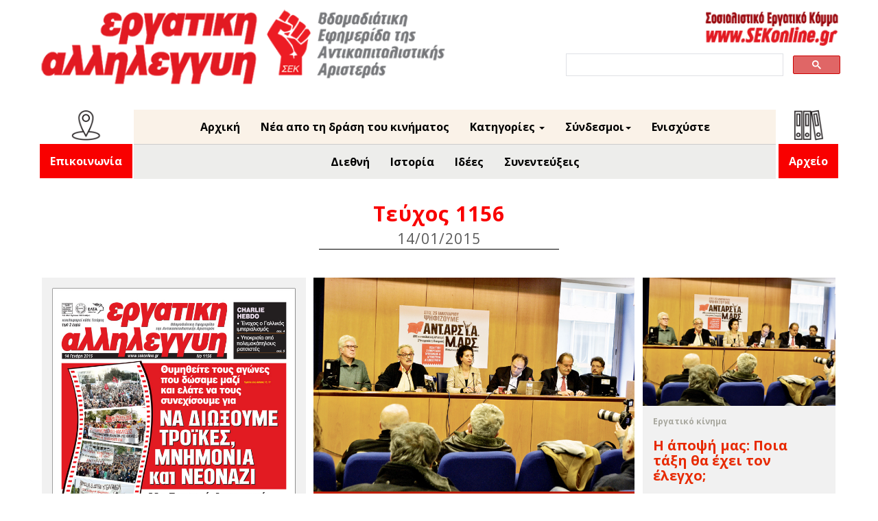

--- FILE ---
content_type: text/html; charset=UTF-8
request_url: https://ergatiki.gr/printed.php?issue=1156
body_size: 10662
content:
<!DOCTYPE html>
<html>
<head>
	<meta name="facebook-domain-verification" content="ukapofj84igsultydxynsecvnj6ud7" />
	<meta http-equiv="Content-Type" content="text/html; charset=UTF-8"/>
	<meta name="viewport" content="width=device-width, initial-scale=1">
	<meta name="google-site-verification" content="XBJA2iOj8lJqc4Gapoyu1QwpQSZfEmKwD-Jr40h1BlE" />
		<title>Εργατική Αλληλεγγύη - Τεύχος 1156</title>
	<meta property="og:url" content="http://ergatiki.gr/printed.php?issue=1156" />
	<meta property="og:type" content="website"/>
	<meta property="og:title" content="Εργατική Αλληλεγγύη Τεύχος 1156"/>
	<meta property="og:description" content="Εργατική Αλληλεγγύη, βδομαδιάτικη εφημερίδα της Αντικαπιταλιστικής Αριστεράς. Τεύχος 1156"/>
	<meta property="og:image" content="http://ergatiki.gr/images/1156.jpg" />
	<link rel="icon" type="image" href="img/SEKfavicon.ico">
	<link rel="stylesheet" type="text/css" href="assets/css/layout.css">
	<link rel="stylesheet" type="text/css" href="assets/css/header.css">
	<link rel="stylesheet" type="text/css" href="assets/css/financial.css">
	<link rel="stylesheet" type="text/css" href="assets/css/titles.css">
	<link rel="stylesheet" type="text/css" href="assets/css/articles.css">
	<link rel="stylesheet" type="text/css" href="assets/css/archive.css">
	<link rel="stylesheet" type="text/css" href="assets/css/google_search.css">
	<link rel="stylesheet" type="text/css" href="assets/css/custom-bootstrap.css">

		<link rel="stylesheet" type="text/css" href="assets/css/media-queries.css">
	
	<link href="https://fonts.googleapis.com/css?family=Open+Sans:400,700&display=swap&subset=latin,greek" rel="stylesheet">


	<script type="text/javascript" src="assets/js/jquery-1.11.0.min.js" ></script>
	<!-- <script type="text/javascript" src="assets/js/popcorn-complete.min.js" ></script> -->
	<!-- <script type="text/javascript" src="assets/js/underscore-min.js" ></script> -->
	<script type="text/javascript" src="assets/js/jquery-ui-1.10.4.custom.min.js" ></script>
	<!-- <script type="text/javascript" src="assets/js/ICanHaz.min.js" ></script> -->
	<script type="text/javascript" src="assets/js/layout.js" ></script>
	<script src="https://www.google.com/recaptcha/api.js"></script>

	
	<!-- Bootstrap core CSS start -->
    <link href="assets/css/bootstrap.min.css" rel="stylesheet">
    <!-- IE10 viewport hack for Surface/desktop Windows 8 bug -->
    <link href="assets/css/ie10-viewport-bug-workaround.css" rel="stylesheet">
<!-- Bootstrap core CSS end -->
	<script>
		function validateRecaptcha() {
			var response = grecaptcha.getResponse();
			if (response.length === 0) {
				alert("Captcha not checked");
				return false;
			} else {
				return true;
			}
		}
	</script>
</head>

<body>

<div id="body_wrapper">
		<div id="header_wrapper">
			<div id="header">



<div class="headerImg">
<a href="index.php"><img class="EAlogo" src=" ../../images/Logo.png" alt="EA"/></a>
<div class="header-plus-elements">
<div>
<a href="http://sekonline.gr" target="_blank"><img class="sekonline_link" src=" ../../images/SeknolineLogo.png" alt="SEK"/></a>
</div>



<!--SEARCH start -->
<div class="search">
<div id="search_box_wrapper">
<script async src="https://cse.google.com/cse.js?cx=014921683778603040730:srpfo0zbjpp"></script>
<div class="gcse-search"></div>
</div>
</div>
<!--SEARCH end  -->


</div>
</div>

</div>



<div class="headerMenu">
<!-- MENU BOOTSRAP start -->
<nav class="navbar navbar-inverse navbar-static-top">
<div class="container">
<div class="navbar-header">
<button type="button" class="navbar-toggle collapsed" data-toggle="collapse" data-target="#navbar" aria-expanded="false" aria-controls="navbar">
<span class="sr-only">Toggle navigation</span>
<span class="icon-bar"></span>
<span class="icon-bar"></span>
<span class="icon-bar"></span>
</button>
</div>
<div id="navbar" class="navbar-collapse collapse">
    
  <div class="navcontact">
<!-- Archive link START -->
	<ul class="nav navbar-nav">
		<li class="dropdown">
			<img class="contact-pictogram" src=" ../../images/pictogram-contact.png" alt="contact-picto"/> 
			<a class="archive-link" href="info.php">
				Επικοινωνία
			</a>
			<!-- class="dropdown-toggle" data-toggle="dropdown" role="button"  aria-haspopup="true" aria-expanded="false"
				<span class="caret"></span>
				<ul class="dropdown-menu right-aligned">
				<li><a href="archive.php">Έντυπη</a></li>
				<li><a href="archive_feed.php">Ηλεκτρονική</a></li>
				</ul> -->
		</li>
	</ul>
<!-- Archive link END -->
</div>     
    
<div class="navupper">  
    
    
<ul class="nav navbar-nav">
<li><a href="printed.php">Αρχική</a></li>
<li><a href="feed.php">Νέα απο τη δράση του κινήματος</a></li>

<!--
<li class="dropdown"> 
                	<a href="#" class="dropdown-toggle" data-toggle="dropdown" role="button" aria-haspopup="true" aria-expanded="false">Περιεχόμενα έντυπης<span class="caret"></span></a>
                	<ul class="dropdown-menu">
						<li>						
															<a href="article.php?id=11045&issue=1156">H άποψή μας: Ποια τάξη θα έχει τον έλεγχο;</a>
															<a href="article.php?id=11046&issue=1156">Η μάχη των εκλογών: Θυμηθείτε τους αγώνες που δώσαμε μαζί και ελάτε να τους συνεχίσουμε μέχρι τη δικαίωση</a>
															<a href="article.php?id=11047&issue=1156">Γενικη Ανακυκλωση ΑΕ: Δείχνουν τον δρόμο!</a>
															<a href="article.php?id=11048&issue=1156">Η σφαγή στο Charlie Hebdo: Ένοχος ο γαλλικός ιμπεριαλισμός</a>
															<a href="article.php?id=11049&issue=1156">Η σφαγή στο Charlie Hebdo: Πολεμοκάπηλοι Jesuisίτες υποκριτές</a>
															<a href="article.php?id=11050&issue=1156">Η σφαγή στο Charlie Hebdo: Η Αριστερά που δεν τσιμπάει</a>
															<a href="article.php?id=11051&issue=1156">Ένα πολύτιμο φυλλάδιο: Αντικαπιταλιστικό Αντι-μνημόνιο</a>
															<a href="article.php?id=11052&issue=1156">Η μάχη των εκλογών: Εξορμήσεις και περιοδείες παντού</a>
															<a href="article.php?id=11053&issue=1156">Οικονομική Εξόρμηση: Ευχαριστούμε!</a>
															<a href="article.php?id=11054&issue=1156">Προεκλογικές εξορμήσεις σε χώρους δουλειάς</a>
															<a href="article.php?id=11055&issue=1156">Συμμετέχουν στα ψηφοδέλτια της ΑΝΤΑΡΣΥΑ</a>
															<a href="article.php?id=11056&issue=1156">Με την ΑΝΤΑΡΣΥΑ σε όλους τους νομούς</a>
															<a href="article.php?id=11057&issue=1156">Η μάχη των εκλογών: ΑΝΤΑΡΣΥΑ ΔΥΝΑΤΗ, Για τη λαϊκή -εργατική ανταρσία</a>
															<a href="article.php?id=11058&issue=1156">Όλη η Ευρώπη: Ενάντια στο φασισμό, το ρατσισμό και την ισλαμοφοβία</a>
															<a href="article.php?id=11059&issue=1156">Έξω οι νεοναζί από τον Πειραιά</a>
															<a href="article.php?id=11060&issue=1156">Σύλληψη αντιφασιστών από το στέκι “Δίστομο”</a>
															<a href="article.php?id=11061&issue=1156">Δύο χρόνια από τη δολοφονία του Σαχζάτ Λουκμαν</a>
															<a href="article.php?id=11062&issue=1156">Η “Μηδενική Ανοχή” στο πλευρό των Σύρων προσφύγων</a>
															<a href="article.php?id=11063&issue=1156">Νεοναζί εναντίον Δημήτρη Ψαρρά και Νίκου Βουλέλη</a>
															<a href="article.php?id=11064&issue=1156">Χειρότερος από χρυσαυγίτης</a>
															<a href="article.php?id=11065&issue=1156">Κάτω τα χέρια από τον Ναζίμ</a>
															<a href="article.php?id=11066&issue=1156">Ρωσία 1905 Η “Γενική Δοκιμή”</a>
															<a href="article.php?id=11067&issue=1156">Νέο τεύχος “ΣΟΣΙΑΛΙΣΜΟΣ ΑΠΟ ΤΑ ΚΑΤΩ”: Ο δρόμος προς την ανατροπή</a>
															<a href="article.php?id=11068&issue=1156">Οδηγοί ΕΛΤΑ: Δεν πέρασε η ιδιωτικοποίηση</a>
															<a href="article.php?id=11069&issue=1156">Ο Τεμπονέρας ζει</a>
															<a href="article.php?id=11070&issue=1156">Norman Atlantic: Να κάτσουν στο σκαμνί</a>
															<a href="article.php?id=11071&issue=1156">ΠΟΕ - ΟΤΑ: Στάση εργασίας</a>
															<a href="article.php?id=11072&issue=1156">ΕΡΤ: Μέχρι τη νίκη</a>
															<a href="article.php?id=11073&issue=1156">Σχολικοί Φύλακες  “Δεν μας φοβίζουν”</a>
															<a href="article.php?id=11074&issue=1156">Κινηματογράφος: Ταινίες απέναντι στην καταπίεση</a>
															<a href="article.php?id=11075&issue=1156">Προεκλογικές εκδηλώσεις ΑΝΤ.ΑΡ.ΣΥ.Α</a>
															<a href="article.php?id=11076&issue=1156">Μαρξιστικά Φόρουμ</a>
															<a href="article.php?id=11077&issue=1156">Προεκλογικές Εξορμήσεις στις γειτονιές</a>
															<a href="article.php?id=11078&issue=1156">Άγιος Σάββας:  Όχι στις “φιέστες”</a>
											
						</li>				
                  </ul>
                </li> 
-->


<li class="dropdown">
<a href="#" class="dropdown-toggle" data-toggle="dropdown" role="button" aria-haspopup="true" aria-expanded="false">Κατηγορίες <span class="caret"></span></a>
<ul class="dropdown-menu">
<li>
<a href="category.php?category=Η Άποψή μας">
Η Άποψή μας
</a>
<a href="category.php?category=Εργατικό κίνημα">
Εργατικό κίνημα
</a>
<a href="category.php?category=Η Αριστερά">
Η Αριστερά
</a>
<a href="category.php?category=Καταστολή">
Καταστολή
</a>
<a href="category.php?category=Κορονοϊός">
Κορονοϊός
</a>
<a href="category.php?category=Περιβάλλον">
Περιβάλλον
</a>
<a href="category.php?category=Συνεντεύξεις">
Συνεντεύξεις
</a>
<a href="category.php?category=Καταπίεση και απελευθέρωση">
Καταπίεση και απελευθέρωση
</a>
<a href="category.php?category=Ιδέες">
Ιδέες
</a>
<a href="category.php?category=Δραστηριότητες">
Δραστηριότητες
</a>
<a href="category.php?category=Ιστορία">
Ιστορία
</a>
<a href="category.php?category=Αντιφασιστικό και αντιρατσιστικό κίνημα">
Αντιφασιστικό και αντιρατσιστικό κίνημα
</a>
<a href="category.php?category=Διεθνή">
Διεθνή
</a>
<a href="category.php?category=Οικονομία και πολιτική">
Οικονομία και πολιτική
</a>
<a href="category.php?category=Πολιτισμός">
Πολιτισμός
</a>
<a href="category.php?category=Αντιπολεμικό κίνημα">
Αντιπολεμικό κίνημα
</a>
<a href="category.php?category=Γράμματα και σχόλια">
Γράμματα και σχόλια
</a>
<a href="category.php?category=Εκπαίδευση και νεολαία">
Εκπαίδευση και νεολαία
</a>
<a href="category.php?category=1565">
1565
</a>
<a href="gdtrial.php">
Η δίκη της Χρυσής Αυγής
</a>
</ul>
</li>



<li class="dropdown">
<a href="#" class="dropdown-toggle" data-toggle="dropdown" role="button" aria-haspopup="true" aria-expanded="false">Σύνδεσμοι<span class="caret"></span></a>
<ul class="dropdown-menu">
<li><a href="http://www.sekonline.gr/" target="_blank">Σοσιαλιστικό Εργατικό Κόμμα</a></li>
<li><a href="http://www.socialismfrombelow.gr/" target="_blank">Σοσιαλισμός από τα κάτω</a></li>
<li><a href="http://www.antarsya.gr/" target="_blank">ΑΝΤ.ΑΡ.ΣΥ.Α.</a></li>
<li><a href="http://www.antiracismfascism.org/" target="_blank">Κ.Ε.Ε.Ρ.Φ.Α.</a></li>
<!-- <li><a href="http://symmaxiastamatistetonpolemo.blogspot.gr/" target="_blank">Συμμαχία Σταματήστε τον Πόλεμο</a></li> -->
<li><a href="https://www.swp.org.uk/" target="_blank">Socialist Workers Party</a></li>
<li><a href="http://www.isj.org.uk/" target="_blank">International Socialism</a></li>
<li><a href="http://internationalsocialists.org/wordpress/" target="_blank">Διεθνιστική Σοσιαλιστική Τάση</a></li>
</ul>
</li>
<!--<li> <a href="info.php">Επικοινωνία</a></li>-->
<li> <a href="donate.php">Ενισχύστε</a></li>




</ul>

<div class="navlower">
	<ul class="nav navbar-nav">
		<li><a href="category.php?category=Διεθνή">Διεθνή</a></li>
		<li><a href="category.php?category=Ιστορία">Ιστορία</a></li>
		<li><a href="category.php?category=Ιδέες">Ιδέες</a></li>
		<li><a href="category.php?category=Συνεντεύξεις">Συνεντεύξεις</a></li>
	</ul>
</div>



</div>  



<div class="navarchive">
<!-- Archive link START -->
	<ul class="nav navbar-nav">
		<li class="dropdown">
			<img class="archive-pictogram" src=" ../../images/pictogram-archive.png" alt="archive-picto"/> 
			<a class="archive-link" href="archive.php">
				Αρχείο
			</a>
			<!-- class="dropdown-toggle" data-toggle="dropdown" role="button"  aria-haspopup="true" aria-expanded="false"
				<span class="caret"></span>
				<ul class="dropdown-menu right-aligned">
				<li><a href="archive.php">Έντυπη</a></li>
				<li><a href="archive_feed.php">Ηλεκτρονική</a></li>
				</ul> -->
		</li>
	</ul>
<!-- Archive link END -->
</div>


</div>
</div>
</nav>
<!-- MENU BOOTSRAP end -->
</div>



		</div>
<div style="clear:both;"></div>
		
<div class="wrapper-custom-2">	  
	<div class="container marketing">
		<div class="title-custom-1">Τεύχος 1156
			<p class="issue-date-custom">14/01/2015</p>
		</div>
		<hr class="custom-divider-1">	
		<div class="printed">	
			<div class="row">
				<!--  ISSUE COVER start  -->
				<div class="col-sm-3 col-md-3"> 
					<div class="titles_issue_img">
						<p>
							<span class="image-centered-cover">
							<img class="issue_img" src="images/1156.jpg"/>
							</span>
						</p>
						<div class="content">
							<p>
								Διαβάσετε σε μορφή <a href="pdf/1156.pdf" target="_blank">pdf</a> την έντυπη έκδοση
							</p>
							<div id="navigation">
																	
									<p>
									
									<a href="printed.php?issue=1155"><img src="../images/controls/left-red.png">
										Τεύχος 1155</a>
									
								
																
								<span style="width:10px;display:inline-block;"></span>
																	
									<span class="nextissue">
										
										<a href="printed.php?issue=1157">Τεύχος 1157 <img src="../images/controls/right-red.png"> </a>
										</span>
									</p>
															</div>
						</div>
					</div>
				</div>
				<div class="nextrow"></div>	
				<!--  ISSUE COVER end  -->
				<div class="col-sm-3 col-md-3 opinion"> 
					<p>
						<span class="image-centered">
							<img class="article_photo" src="images/P03.jpg">
						</span>
	      			</p>
					<a href="article.php?id=11045&issue=1156" class="articles_link">			
						<div class="content">
							<label>Η Άποψή μας</label>
							<h2>H άποψή μας: Ποια τάξη θα έχει τον έλεγχο;</h2>
							<p>Οι εκλογές της 25 Γενάρη είναι μια στιγμή, μια σημαντική στιγμή, σε μια ευρύτερη διαδικασία που έχουν ανοίξει οι αγώνες της εργατικής τάξης τα τελευταία χρόνια. Για πρώτη φορά μετά από δεκαετίες ξανάρ...</p>	
						</div>
					</a>
				</div>
				<div class="nextrow"></div>
								<div class="nextrow"></div>
															<div class="col-sm-3 col-md-3"> 
							<p><span class="image-centered">
																	<img class="article_photo" src="images/P03.jpg">
																	</span>
							</p>
							<a href="article.php?id=11045&issue=1156" class="articles_link">			
								<div class="content">
									<label>Εργατικό κίνημα</label>
									<h2>H άποψή μας: Ποια τάξη θα έχει τον έλεγχο;</h2>
									<p>Οι εκλογές της 25 Γενάρη είναι μια στιγμή, μια σημαντική στιγμή, σε μια ευρύτερη διαδικασία που έχουν ανοίξει οι αγώνες της εργατικής τάξης τα τελευταία χρόνια. Για πρώτη φορά μετά από δεκαετίες ξανάρ...</p>	
								</div>
							</a>
						</div>
						<div class="nextrow"></div>	
					      														<div class="col-sm-3 col-md-3"> 
							<p><span class="image-centered">
																	<img class="article_photo" src="images/salb.jpg">
																	</span>
							</p>
							<a href="article.php?id=11046&issue=1156" class="articles_link">			
								<div class="content">
									<label>Εργατικό κίνημα</label>
									<h2>Η μάχη των εκλογών: Θυμηθείτε τους αγώνες που δώσαμε μαζί και ελάτε να τους συνεχίσουμε μέχρι τη δικαίωση</h2>
									<p>Ο κύκλος ενός κινήματος που από το Δεκέμβρη του 2008 ανάδειξε μία νέα ριζοσπαστικοποίηση στην εργατική τάξη και τη νεολαία, συνεχίζεται ρίχνοντας διαδοχικά όλες τις κυβερνήσεις που στήριξαν τις επιλογ...</p>	
								</div>
							</a>
						</div>
						<div class="nextrow"></div>	
					      														<div class="col-sm-3 col-md-3"> 
							<p><span class="image-centered">
																	<img class="article_photo" src="images/p20.jpg">
																	</span>
							</p>
							<a href="article.php?id=11047&issue=1156" class="articles_link">			
								<div class="content">
									<label>Εργατικό κίνημα</label>
									<h2>Γενικη Ανακυκλωση ΑΕ: Δείχνουν τον δρόμο!</h2>
									<p>Με παρουσία γεμάτη αυτοπεποίθηση δεκάδες εργάτες της Γενικής Ανακύκλωσης μαζί με συμπαραστάτες συγκεντρώθηκαν μπροστά στο δημαρχείο στην κεντρική πλατεία του Ασπρόπυργου  την Κυριακή 11/1 το μεσημέρι...</p>	
								</div>
							</a>
						</div>
						<div class="nextrow"></div>	
					      														<div class="col-sm-3 col-md-3"> 
							<p><span class="image-centered">
																	<img class="article_photo" src="images/p04.jpg">
																	</span>
							</p>
							<a href="article.php?id=11048&issue=1156" class="articles_link">			
								<div class="content">
									<label>Διεθνή</label>
									<h2>Η σφαγή στο Charlie Hebdo: Ένοχος ο γαλλικός ιμπεριαλισμός</h2>
									<p>Ο γαλλικός ιμπεριαλισμός διεξάγει πόλεμο, για την ακρίβεια μια σειρά πολέμους. Αυτή η πραγματικότητα χάνεται στον ορυμαγδό των σχολιασμών και στους καταρράκτες των υποκριτικών δακρύων από τα ΜΜΕ και τ...</p>	
								</div>
							</a>
						</div>
						<div class="nextrow"></div>	
					      														<div class="col-sm-3 col-md-3"> 
							<p><span class="image-centered">
																	<img class="article_photo" src="images/p05.jpg">
																	</span>
							</p>
							<a href="article.php?id=11049&issue=1156" class="articles_link">			
								<div class="content">
									<label>Διεθνή</label>
									<h2>Η σφαγή στο Charlie Hebdo: Πολεμοκάπηλοι Jesuisίτες υποκριτές</h2>
									<p>Μια εικόνα χίλιες λέξεις λέει η παροιμία. Η φωτογραφία από την κεφαλή της πορείας που έγινε την Κυριακή στο Παρίσι αρκεί από μόνη της για να εξηγήσει γιατί \&quot;δεν είμαστε όλοι Charlie Hebdo\&quot;.\r\n\r\nΌ...</p>	
								</div>
							</a>
						</div>
						<div class="nextrow"></div>	
					      														<div class="col-sm-3 col-md-3"> 
							<p><span class="image-centered">
																	<img class="article_photo" src="images/banner_.jpg">
																	</span>
							</p>
							<a href="article.php?id=11050&issue=1156" class="articles_link">			
								<div class="content">
									<label>Πολιτική</label>
									<h2>Η σφαγή στο Charlie Hebdo: Η Αριστερά που δεν τσιμπάει</h2>
									<p>Ένα μεγάλο τμήμα της γαλλικής αριστεράς βάδισε πίσω από τον Ολάντ και την Μέρκελ στο συλλαλητήριο της Κυριακής στο Παρίσι. Αλλά όχι όλοι. Το Νέο Αντικαπιταλιστικό Κόμμα (NPA) αρνήθηκε να πάρει μέρος σ...</p>	
								</div>
							</a>
						</div>
						<div class="nextrow"></div>	
					      														<div class="col-sm-3 col-md-3"> 
							<p><span class="image-centered">
																	<img class="article_photo" src="images/AA.jpg">
																	</span>
							</p>
							<a href="article.php?id=11051&issue=1156" class="articles_link">			
								<div class="content">
									<label>Πολιτική</label>
									<h2>Ένα πολύτιμο φυλλάδιο: Αντικαπιταλιστικό Αντι-μνημόνιο</h2>
									<p>Τα τελευταία χρόνια, μετρώντας από τον Μάιο του 2010 οπότε υπογράφηκε το πρώτο μνημόνιο, έχουν ήδη καταγραφεί και περάσει στην Ιστορία σαν τα «χρόνια των μνημονίων», «χρόνια της μνημονιακής διακυβέρνη...</p>	
								</div>
							</a>
						</div>
						<div class="nextrow"></div>	
					      														<div class="col-sm-3 col-md-3"> 
							<p><span class="image-centered">
																	<img class="article_photo" src="images/p02.jpg">
																	</span>
							</p>
							<a href="article.php?id=11052&issue=1156" class="articles_link">			
								<div class="content">
									<label>Εργατικό κίνημα</label>
									<h2>Η μάχη των εκλογών: Εξορμήσεις και περιοδείες παντού</h2>
									<p>Εικόνες πλούσιας πολιτικής συζήτησης και ανταπόκρισης για το αντικαπιταλιστικό πρόγραμμα της ΑΝΤΑΡΣΥΑ μας μεταφέρουν σύντροφοι και συντρόφισσες που συμμετέχουν στις εκλογικές περιοδείες και εξορμήσεις...</p>	
								</div>
							</a>
						</div>
						<div class="nextrow"></div>	
					      														<div class="col-sm-3 col-md-3"> 
							<p><span class="image-centered">
																	<img class="article_photo" src="images/banner_.jpg">
																	</span>
							</p>
							<a href="article.php?id=11053&issue=1156" class="articles_link">			
								<div class="content">
									<label>Εργατικό κίνημα</label>
									<h2>Οικονομική Εξόρμηση: Ευχαριστούμε!</h2>
									<p>Στα 121.305 ευρώ κλείνει η οικονομική εξόρμηση της Εργατικής Αλληλεγγύης με τα 7.635 ευρώ που συγκεντρώθηκαν τη βδομάδα που πέρασε. \r\n\r\nΕυχαριστούμε τις φίλες και τους φίλους της εφημερίδας, τις σ...</p>	
								</div>
							</a>
						</div>
						<div class="nextrow"></div>	
					      														<div class="col-sm-3 col-md-3"> 
							<p><span class="image-centered">
																	<img class="article_photo" src="images/banner_.jpg">
																	</span>
							</p>
							<a href="article.php?id=11054&issue=1156" class="articles_link">			
								<div class="content">
									<label>Εργατικό κίνημα</label>
									<h2>Προεκλογικές εξορμήσεις σε χώρους δουλειάς</h2>
									<p>ΤΕΤΑΡΤΗ 14/1\r\n\r\nΑΘΗΝΑ\r\nΕλπίς  9πμ\r\nΆγ. Σαββας 11πμ \r\nΔήμος Νέας Ιωνίας 10πμ\r\nΕφορία Νέας Ιωνίας 11.30πμ\r\nΔήμος Βριλησσίων -ΚΕΠ Βριλησσίων-\r\nΓκαράζ Βριλησσίων-ύδρευση -ΚΑΠΗ 10πμ Νοσοκομ...</p>	
								</div>
							</a>
						</div>
						<div class="nextrow"></div>	
					      														<div class="col-sm-3 col-md-3"> 
							<p><span class="image-centered">
																	<img class="article_photo" src="images/p07.jpg">
																	</span>
							</p>
							<a href="article.php?id=11055&issue=1156" class="articles_link">			
								<div class="content">
									<label>Πολιτική</label>
									<h2>Συμμετέχουν στα ψηφοδέλτια της ΑΝΤΑΡΣΥΑ</h2>
									<p>Η Μαρία Στύλλου στο Επικρατείας\r\n\r\nΗ Μαρία Στύλλου, ηγετικό και ιδρυτικό μέλος του ΣΕΚ, υπεύθυνη του περιοδικού «Σοσιαλισμός από τα κάτω», είναι υποψήφια στις εκλογές της 25ης Γενάρη με την ΑΝΤΑΡΣ...</p>	
								</div>
							</a>
						</div>
						<div class="nextrow"></div>	
					      														<div class="col-sm-3 col-md-3"> 
							<p><span class="image-centered">
																	<img class="article_photo" src="images/p08.jpg">
																	</span>
							</p>
							<a href="article.php?id=11056&issue=1156" class="articles_link">			
								<div class="content">
									<label>Πολιτική</label>
									<h2>Με την ΑΝΤΑΡΣΥΑ σε όλους τους νομούς</h2>
									<p>Α΄ΑΘΗΝΑΣ\r\n\r\nΟ Γιάννης Σηφακάκης είναι εκλεγμένος στο Κεντρικό Συντονιστικό της ΑΝΤΑΡΣΥΑ και υποψήφιος στις βουλευτικές εκλογές στην Α\&#039; Αθήνας.\r\n \r\nΕίναι ο Συντονιστής της Συμμαχίας Σταματήστε...</p>	
								</div>
							</a>
						</div>
						<div class="nextrow"></div>	
					      														<div class="col-sm-3 col-md-3"> 
							<p><span class="image-centered">
																	<img class="article_photo" src="images/p13.jpg">
																	</span>
							</p>
							<a href="article.php?id=11057&issue=1156" class="articles_link">			
								<div class="content">
									<label>Εργατικό κίνημα</label>
									<h2>Η μάχη των εκλογών: ΑΝΤΑΡΣΥΑ ΔΥΝΑΤΗ, Για τη λαϊκή -εργατική ανταρσία</h2>
									<p>Στην Ξάνθη το εργατικό κίνημα έδωσε και δίνει σκληρές μάχες κατά των μνημονίων και των πολιτικών λιτότητας.\r\n\r\nΤο Φεβρουάριο του 2014 η μάχη ενάντια στην διάλυση του ΕΟΠΥΥ και την κατάργηση των ια...</p>	
								</div>
							</a>
						</div>
						<div class="nextrow"></div>	
					      														<div class="col-sm-3 col-md-3"> 
							<p><span class="image-centered">
																	<img class="article_photo" src="images/keerfa.jpg">
																	</span>
							</p>
							<a href="article.php?id=11058&issue=1156" class="articles_link">			
								<div class="content">
									<label>Αντιφασιστικό κίνημα</label>
									<h2>Όλη η Ευρώπη: Ενάντια στο φασισμό, το ρατσισμό και την ισλαμοφοβία</h2>
									<p>Λίγες μέρες πριν τις εκλογές η ΚΕΕΡΦΑ τύπωσε τα υλικά της για τις 21 Μάρτη, τη διεθνή μέρα κατά του φασισμού και του ρατσισμού. Η καμπάνια της ΚΕΕΡΦΑ βάζει σαν στόχο την πραγματοποίηση μαζικών συλλαλη...</p>	
								</div>
							</a>
						</div>
						<div class="nextrow"></div>	
					      														<div class="col-sm-3 col-md-3"> 
							<p><span class="image-centered">
																	<img class="article_photo" src="images/banner_.jpg">
																	</span>
							</p>
							<a href="article.php?id=11059&issue=1156" class="articles_link">			
								<div class="content">
									<label>Αντιφασιστικό κίνημα</label>
									<h2>Έξω οι νεοναζί από τον Πειραιά</h2>
									<p>Καταγγέλλουμε την σημερινή (12 Γενάρη) στάση της δημοτικής αρχής Πειραιά, όπου στη διακομματική συνεδρίαση νομιμοποίησε πλήρως τη παρουσία των νεοναζί δολοφόνων της Χρυσής Αυγής. Από τη μεριά μας ζητή...</p>	
								</div>
							</a>
						</div>
						<div class="nextrow"></div>	
					      														<div class="col-sm-3 col-md-3"> 
							<p><span class="image-centered">
																	<img class="article_photo" src="images/banner_.jpg">
																	</span>
							</p>
							<a href="article.php?id=11060&issue=1156" class="articles_link">			
								<div class="content">
									<label>Αντιφασιστικό κίνημα</label>
									<h2>Σύλληψη αντιφασιστών από το στέκι “Δίστομο”</h2>
									<p>Στη σύλληψη τριανταεφτά αντιφασιστών από το στέκι Δίστομο προχώρησε η αστυνομία την Τετάρτη 7 Γενάρη. Οι αντιφασίστες περικυκλώθηκαν από δεκάδες αστυνομικούς της ομάδας ΔΕΛΤΑ στα Προπύλαια καθώς επέστ...</p>	
								</div>
							</a>
						</div>
						<div class="nextrow"></div>	
					      														<div class="col-sm-3 col-md-3"> 
							<p><span class="image-centered">
																	<img class="article_photo" src="images/banner_.jpg">
																	</span>
							</p>
							<a href="article.php?id=11061&issue=1156" class="articles_link">			
								<div class="content">
									<label>Αντιφασιστικό κίνημα</label>
									<h2>Δύο χρόνια από τη δολοφονία του Σαχζάτ Λουκμαν</h2>
									<p>Το Σάββατο 17 Γενάρη κλείνουν δύο χρόνια από από την δολοφονία του αδερφού μας, μετανάστη εργάτη από το Πακιστάν, Σαχζάτ Λουκμάν. Ο Σαχζάτ δολοφονήθηκε τα ξημερώματα της Πέμπτης 17/1/2013, καθώς πήγαι...</p>	
								</div>
							</a>
						</div>
						<div class="nextrow"></div>	
					      														<div class="col-sm-3 col-md-3"> 
							<p><span class="image-centered">
																	<img class="article_photo" src="images/p15.jpg">
																	</span>
							</p>
							<a href="article.php?id=11062&issue=1156" class="articles_link">			
								<div class="content">
									<label>Αντιρατσιστικό κίνημα</label>
									<h2>Η “Μηδενική Ανοχή” στο πλευρό των Σύρων προσφύγων</h2>
									<p>Θέλοντας να αναδείξουν τις τεράστιες δυσκολίες που αντιμετωπίζουν οι ανάπηροι τόσο κατά τη δάρκεια του πολέμου αλλά ακόμα περισσότερο σαν πρόσφυγες, η Κίνηση Χειραφέτησης ΑμεΑ “Μηδενική Ανοχή” οργάνωσ...</p>	
								</div>
							</a>
						</div>
						<div class="nextrow"></div>	
					      														<div class="col-sm-3 col-md-3"> 
							<p><span class="image-centered">
																	<img class="article_photo" src="images/banner_.jpg">
																	</span>
							</p>
							<a href="article.php?id=11063&issue=1156" class="articles_link">			
								<div class="content">
									<label>Αντιφασιστικό κίνημα</label>
									<h2>Νεοναζί εναντίον Δημήτρη Ψαρρά και Νίκου Βουλέλη</h2>
									<p>Αθώοι κρίθηκαν στις 13 Γενάρη οι δημοσιογράφοι της “Εφημερίδας των Συντακτών” Δημήτρης Ψαρράς και Νικόλας Βουλέλης που δικάζονταν μετά από μήνυση του νεοναζί Κασιδιάρη. Η μήνυση αφορούσε στη δημοσιοπο...</p>	
								</div>
							</a>
						</div>
						<div class="nextrow"></div>	
					      														<div class="col-sm-3 col-md-3"> 
							<p><span class="image-centered">
																	<img class="article_photo" src="images/banner_.jpg">
																	</span>
							</p>
							<a href="article.php?id=11064&issue=1156" class="articles_link">			
								<div class="content">
									<label>Αντιρατσιστικό κίνημα</label>
									<h2>Χειρότερος από χρυσαυγίτης</h2>
									<p>Πρωτοφανή ρατσιστική επίθεση καταγγέλλουν οι εργαζόμενοι στον Ξενώνα Ασυνόδευτων Ανηλίκων Αιτούντων Άσυλο της  ΑΡΣΙΣ στο Ωραιόκαστρο Θεσσαλονίκης.\r\n\r\nΤην Παρασκευή 9 Γενάρη ο Στέλιος Ιωαννίδης, κά...</p>	
								</div>
							</a>
						</div>
						<div class="nextrow"></div>	
					      														<div class="col-sm-3 col-md-3"> 
							<p><span class="image-centered">
																	<img class="article_photo" src="images/banner_.jpg">
																	</span>
							</p>
							<a href="article.php?id=11065&issue=1156" class="articles_link">			
								<div class="content">
									<label>Αντιρατσιστικό κίνημα</label>
									<h2>Κάτω τα χέρια από τον Ναζίμ</h2>
									<p>Στις 14 Γενάρη δικάζονται στην Ευελπίδων οι Ναζίμ Μεχμούντ, Αλί Μοντασέρ και Αχμέτ Μουχτάρ με την κατηγορία της απρόκλητης επίθεσης σε ομάδα φασιστοειδών και της αντίστασης κατά της αρχής.\r\n\r\nΣτο...</p>	
								</div>
							</a>
						</div>
						<div class="nextrow"></div>	
					      														<div class="col-sm-3 col-md-3"> 
							<p><span class="image-centered">
																	<img class="article_photo" src="images/p17.jpg">
																	</span>
							</p>
							<a href="article.php?id=11066&issue=1156" class="articles_link">			
								<div class="content">
									<label>Εργατικό κίνημα</label>
									<h2>Ρωσία 1905 Η “Γενική Δοκιμή”</h2>
									<p>Συνήθως η Ρώσικη Επανάσταση του 1905 χάνεται στη σκιά της Επανάστασης του 1917. Ο Λένιν είχε γράψει ότι η πρώτη ήταν η «γενική πρόβα» της δεύτερης, και οι αναφορές μένουν εκεί. Δεν ήταν, όμως, έτσι ότ...</p>	
								</div>
							</a>
						</div>
						<div class="nextrow"></div>	
					      														<div class="col-sm-3 col-md-3"> 
							<p><span class="image-centered">
																	<img class="article_photo" src="images/SAK108.jpg">
																	</span>
							</p>
							<a href="article.php?id=11067&issue=1156" class="articles_link">			
								<div class="content">
									<label>Πολιτική</label>
									<h2>Νέο τεύχος “ΣΟΣΙΑΛΙΣΜΟΣ ΑΠΟ ΤΑ ΚΑΤΩ”: Ο δρόμος προς την ανατροπή</h2>
									<p>Πανηγυρίζουμε για την κατάρρευση της συγκυβέρνησης και των κομμάτων της άρχουσας τάξης, ενώ ταυτόχρονα οργανώνουμε τα νέα καθήκοντα της αριστεράς για τη δικαίωση των αιτημάτων του εργατικού κινήματος....</p>	
								</div>
							</a>
						</div>
						<div class="nextrow"></div>	
					      														<div class="col-sm-3 col-md-3"> 
							<p><span class="image-centered">
																	<img class="article_photo" src="images/banner_.jpg">
																	</span>
							</p>
							<a href="article.php?id=11068&issue=1156" class="articles_link">			
								<div class="content">
									<label>Εργατικό κίνημα</label>
									<h2>Οδηγοί ΕΛΤΑ: Δεν πέρασε η ιδιωτικοποίηση</h2>
									<p>Νικηφόρα κρίνει την απεργία που πραγματοποίησε, ο Πανελλήνιος Σύλλογος Οδηγών – Τεχνιτών ΕΛΤΑ, από την Τετάρτη 7/1 μέχρι και την Κυριακή 11/1. \r\n\r\nΟι απεργοί αντιστέκονταν στην προσπάθεια της διοί...</p>	
								</div>
							</a>
						</div>
						<div class="nextrow"></div>	
					      														<div class="col-sm-3 col-md-3"> 
							<p><span class="image-centered">
																	<img class="article_photo" src="images/banner_.jpg">
																	</span>
							</p>
							<a href="article.php?id=11069&issue=1156" class="articles_link">			
								<div class="content">
									<label>Εργατικό κίνημα</label>
									<h2>Ο Τεμπονέρας ζει</h2>
									<p>Πάνω από 500 άτομα διαδήλωσαν την Παρασκευή 9\\1, στην Πάτρα, στη πορεία μνήμης και αγώνα για τα 24 χρόνια από την δολοφονία του αγωνιστή εκπαιδευτικού Νίκου Tεμπονέρα. \r\n\r\nΗ ατμόσφαιρα όπως κάθε...</p>	
								</div>
							</a>
						</div>
						<div class="nextrow"></div>	
					      														<div class="col-sm-3 col-md-3"> 
							<p><span class="image-centered">
																	<img class="article_photo" src="images/banner_.jpg">
																	</span>
							</p>
							<a href="article.php?id=11070&issue=1156" class="articles_link">			
								<div class="content">
									<label>Πολιτική</label>
									<h2>Norman Atlantic: Να κάτσουν στο σκαμνί</h2>
									<p>Συγκέντρωση και μεγάλη εξόρμηση με αφορμή το ναυάγιο του Νorman Atlantic, πραγματοποίησε το απόγευμα της Παρασκευής 9/1, η τοπική επιτροπή της ΑΝΤΑΡΣΥΑ στο Ηράκλειο Κρήτης.\r\n\r\n“Μόνοι υπεύθυνοι για...</p>	
								</div>
							</a>
						</div>
						<div class="nextrow"></div>	
					      														<div class="col-sm-3 col-md-3"> 
							<p><span class="image-centered">
																	<img class="article_photo" src="images/banner_.jpg">
																	</span>
							</p>
							<a href="article.php?id=11071&issue=1156" class="articles_link">			
								<div class="content">
									<label>Εργατικό κίνημα</label>
									<h2>ΠΟΕ - ΟΤΑ: Στάση εργασίας</h2>
									<p>Στάση εργασίας 9πμ-1μμ και συγκέντρωση στις 10πμ, στα δικαστήρια της Ευελπίδων, θα πραγματοποιήσουν την Τετάρτη 14/1, οι εργαζόμενοι στους δήμους της Αττικής. \r\n\r\nΑφορμή για την κινητοποίηση είναι...</p>	
								</div>
							</a>
						</div>
						<div class="nextrow"></div>	
					      														<div class="col-sm-3 col-md-3"> 
							<p><span class="image-centered">
																	<img class="article_photo" src="images/p19.jpg">
																	</span>
							</p>
							<a href="article.php?id=11072&issue=1156" class="articles_link">			
								<div class="content">
									<label>Εργατικό κίνημα</label>
									<h2>ΕΡΤ: Μέχρι τη νίκη</h2>
									<p>Η αίσθηση της νίκης, του ξανανοίγματος της ΕΡΤ και της επιστροφής στο Ραδιομέγαρο, είναι διάχυτη στις τάξεις των εργαζομένων, στη συμπλήρωση 19 μηνών αγώνα. Σε μια συμβολική κίνηση την περασμένη βδομά...</p>	
								</div>
							</a>
						</div>
						<div class="nextrow"></div>	
					      														<div class="col-sm-3 col-md-3"> 
							<p><span class="image-centered">
																	<img class="article_photo" src="images/banner_.jpg">
																	</span>
							</p>
							<a href="article.php?id=11073&issue=1156" class="articles_link">			
								<div class="content">
									<label>Εργατικό κίνημα</label>
									<h2>Σχολικοί Φύλακες  “Δεν μας φοβίζουν”</h2>
									<p>Οι (τέως) συγκυβερνώντες τρέμουν τη δύναμη των εργαζόμενων που αγωνίζονται. Δεν εξηγούνται με άλλο τρόπο οι απρόκλητες επιθέσεις σε σχολικούς φύλακες την προηγούμενη εβδομάδα.\r\n\r\nΠροσαχθείσα στο α...</p>	
								</div>
							</a>
						</div>
						<div class="nextrow"></div>	
					      														<div class="col-sm-3 col-md-3"> 
							<p><span class="image-centered">
																	<img class="article_photo" src="images/banner_.jpg">
																	</span>
							</p>
							<a href="article.php?id=11074&issue=1156" class="articles_link">			
								<div class="content">
									<label>Πολιτισμός</label>
									<h2>Κινηματογράφος: Ταινίες απέναντι στην καταπίεση</h2>
									<p>Το παιχνίδι της μίμησης\r\n\r\nΗ αληθινή ιστορία του Άλαν Τιούρινγκ, του επιστήμονα που κατάφερε να σπάσει το «Αίνιγμα», τον κώδικα επικοινωνίας των ναζί στον Β’ παγκόσμιο πόλεμο. Ο Τιούρινγκ, ένας ιδ...</p>	
								</div>
							</a>
						</div>
						<div class="nextrow"></div>	
					      														<div class="col-sm-3 col-md-3"> 
							<p><span class="image-centered">
																	<img class="article_photo" src="images/banner_.jpg">
																	</span>
							</p>
							<a href="article.php?id=11075&issue=1156" class="articles_link">			
								<div class="content">
									<label>Εργατικό κίνημα</label>
									<h2>Προεκλογικές εκδηλώσεις ΑΝΤ.ΑΡ.ΣΥ.Α</h2>
									<p>ΒΟΛΟΣ\r\n\r\nΠΑΡΑΣΚΕΥΗ 16/1 \r\nΘόλος Πανεπιστημίου 8μμ\r\nΟμιλητές: Παναγιώτης Μαυροειδής, Γιάννης Στάθης, Γιάννης Φελέκης\r\n \r\nΡΕΘΥΜΝΟ \r\nΣΑΒΒΑΤΟ 17/1 \r\nΕργατικό Κέντρο 5μμ\r\nΟμιλητές: Αντώνη...</p>	
								</div>
							</a>
						</div>
						<div class="nextrow"></div>	
					      														<div class="col-sm-3 col-md-3"> 
							<p><span class="image-centered">
																	<img class="article_photo" src="images/banner_.jpg">
																	</span>
							</p>
							<a href="article.php?id=11076&issue=1156" class="articles_link">			
								<div class="content">
									<label>Πολιτική</label>
									<h2>Μαρξιστικά Φόρουμ</h2>
									<p>ΕΛΛΗΝΙΚΟ\r\nΤΕΤΑΡΤΗ 14/1 καφέ Quiz 7μμ\r\nΗ πρόκληση του Podemos\r\nΟμιλητής: Θωμάς Παπανικολάου\r\nΝΕΑ ΣΜΥΡΝΗ\r\nΤΕΤΑΡΤΗ 14/1 Σύλλογος Ιμβρίων 7μμ\r\nΤι αλλαγή μπορεί να φέρει η Αριστερά;\r\nΟμιλητής...</p>	
								</div>
							</a>
						</div>
						<div class="nextrow"></div>	
					      														<div class="col-sm-3 col-md-3"> 
							<p><span class="image-centered">
																	<img class="article_photo" src="images/banner_.jpg">
																	</span>
							</p>
							<a href="article.php?id=11077&issue=1156" class="articles_link">			
								<div class="content">
									<label>Εργατικό κίνημα</label>
									<h2>Προεκλογικές Εξορμήσεις στις γειτονιές</h2>
									<p>\r\nΤΕΤΑΡΤΗ 14/1\r\nΜΕΤΡΟ ΕΛΛΗΝΙΚΟΥ 6.30πμ\r\nΠΕΜΠΤΗ 15/1\r\nΝΕΟ ΗΡΑΚΛΕΙΟ ΗΣΑΠ 6μμ\r\nΠΑΡΑΣΚΕΥΗ 16/1\r\nΑΝΩ ΠΕΤΡΑΛΩΝΑ ΗΣΑΠ 7μμ\r\nΚΑΤΩ ΠΕΤΡΑΛΩΝΑ ΗΣΑΠ 7μμ\r\nΚΟΥΚΑΚΙ Μετρό ΦΙΞ 6.30μμ\r\nΑΙΓΑΛΕΩ Μετρό 7...</p>	
								</div>
							</a>
						</div>
						<div class="nextrow"></div>	
					      														<div class="col-sm-3 col-md-3"> 
							<p><span class="image-centered">
																	<img class="article_photo" src="images/banner_.jpg">
																	</span>
							</p>
							<a href="article.php?id=11078&issue=1156" class="articles_link">			
								<div class="content">
									<label>Εργατικό κίνημα</label>
									<h2>Άγιος Σάββας:  Όχι στις “φιέστες”</h2>
									<p>Την Παρασκευή 16/1 τα θρασίμια της συγκυβερνήσης στις 14:00 “εγκαινιάζουν” το κέντρο ημερήσιας νοσηλείας (πρώην 6ο ΙΚΑ) παράρτημα του Αγίου Σάββα, στην Aσωπίου.\r\n \r\n\r\nΠρόκειται για μία θλιβερή κ...</p>	
								</div>
							</a>
						</div>
						<div class="nextrow"></div>	
					      										</div>		
		</div>
		
			<a id="top-button" href="#"></a>
		
		
	</div>
</div>

		
		




	    <!-- Bootstrap core JavaScript
    ================================================== -->
    <!-- Placed at the end of the document so the pages load faster -->
    <script src="assets/js/bootstrap.min.js"></script>
    <!-- IE10 viewport hack for Surface/desktop Windows 8 bug -->
    <script src="assets/js/ie10-viewport-bug-workaround.js"></script>
	
<!--  Highlight current menu item -->
<div id="webstats">
	<!-- <script id="_wau3sc">
		var _wau = _wau || []; _wau.push(["small", "r2yqwte2f675", "3sc"]);
		(function() {var s=document.createElement("script"); s.async=true;
			s.src="http://widgets.amung.us/small.js";
			document.getElementsByTagName("head")[0].appendChild(s);
		})();
	</script> -->	
	<script type="text/javascript">
var sc_project=10041761; 
var sc_invisible=0; 
var sc_security="ac995107"; 
var scJsHost = (("https:" == document.location.protocol) ?
"https://secure." : "http://www.");
document.write("<sc"+"ript type='text/javascript' src='" +
scJsHost+
"statcounter.com/counter/counter.js'></"+"script>");
</script>
<noscript><div class="statcounter"><a title="shopify
analytics tool" href="http://statcounter.com/shopify/"
target="_blank"><img class="statcounter"
src="http://c.statcounter.com/10041761/0/ac995107/0/"
alt="shopify analytics tool"></a></div></noscript>
<!-- End of StatCounter Code for Default Guide -->
</div>
<script>
$(document).ready(function () {
	var url = window.location;
	$('ul.nav a').filter(function() {
	    return this.href == url;
	}).parent().addClass('active');
});
</script>

	
</body>
	
</html>

--- FILE ---
content_type: text/css
request_url: https://ergatiki.gr/assets/css/layout.css
body_size: 879
content:
body {
  padding-bottom: 0;
  color: #5a5a5a;
	font-size: 16px !important;
	font-family: "Open Sans",sans-serif !important;
	font-style: normal;
	font-weight:400;
	background-color: #F1F1F1;
	margin-top: 0;
}

#body_wrapper{
	width:100%;
	max-width: 1170px;
	min-height: 700px;
	margin: 0 auto;
	/* margin-top: 5px; */
	margin-top: 0;
	font-family: 'Open Sans',arial,"sans serif";
	background: transparent;/*url("../../images/SITE-FONDO.png") 48% 91% repeat-y;*/
	overflow-y:	auto;
}

a {
  color: #bd1f00 !important;
    text-decoration: none !important;
}
a:hover {
  color: #eb684d !important;
  text-decoration: none !important;
}
p {
	font-family: "Open Sans",sans-serif;
	font-style: normal;
	font-weight:400;
  color: #5a5a5a;
    text-decoration: none !important;
}



label{
	font-size: 12px;
	color: rgb(167, 167, 158);
	    margin-bottom: 0 !important;
}
strong {
	font-weight: bold;
}

.h3, h3 {
	font-weight:700 !important;
	letter-spacing: -0.015em !important;
	margin-bottom: 20px !important;
}

#left > div, #middle > div, #right > div{
	/*box-shadow: 0px 0px 10px #777666;*/
}

#header_wrapper {
	    width: 100%;
   /* height: 190px;
    margin-bottom: 50px;*/
	 background-color: #fff;
}


#left{
	position: relative;
	width: 17%;
	float: left;
	margin-left: 36px;
	/* height: 100%; */
	margin-right: 5px;
}
 
#titles_wrapper{
	position: relative;
	float: left;
	padding: 7px;
	background-color: #f4f4f4;
	border-top: 3px solid red;
	/*height: 100%;*/
}
#titles_wrapper div.more_articles {
	background-color: #818181;
	color: white;
	position: absolute;
	bottom: -20px;
	width: 96%;
	text-align: center;
	cursor: pointer;
}
#titles_wrapper div.more_articles:hover {
	background-color: #606060;
}
#index-middle{
	position: relative;
	width: 62%;
	float: left;
	/*height: 100%;*/
	margin-right: 10px;
	margin-left: 5px;
}

#articles-middle{
	position: relative;
	width: 62%;
	float: left;
	/*height: 100%;*/
	margin-right: 10px;
	margin-left: 5px;
}

#info-middle{
	position: relative;
	width: 57%;
	float: left;
	/*height: 100%;*/
	margin-right: 10px;
	margin-left: 5px;
}

#search-middle{
	position: relative;
	width: 63%;
	float: left;
	/*height: 100%;*/
	/*margin-right: 10px;
	margin-left: 5px;*/
}

#search-middle #articles .articles_link > :nth-child(4) {
    font-size: 0.85em;
    float: left;
    width: 100%;
    margin: 5px 0px 0px 20px;
    font-weight: normal;
    text-align: left;
}

#articles_wrapper{
	position: relative;
	float: left;
	width: 100%;
	/*height: 100%;*/
}

#articles_wrapper div.more_articles {
	background-color: #818181;
	color: white;
	position: absolute;
	bottom: -20px;
	width: 100%;
	text-align: center;
	cursor: pointer;
}

#articles_wrapper div.more_articles:hover {
	background-color: #606060;
}

#right{
	position: relative;
	width: 12%;
	float: left;
	/*height: 100%;*/
}

#financial_wrapper{
	position: relative;
	float: left;
	width: 100%;
	/*height: 145px;*/
	margin-bottom: 10px;
}

#archive_wrapper{
	position: relative;
	float: left;
	width: 100%;
	/*height: 80%;*/
}

#webstats_wrapper{
	position: relative;
	float: left;
	width: 100%;
	text-align: center;
	margin-top: 200px;
}
#top-button{
	width: 47px;
    height: 47px;
    background: url(../../images/controls/top.png) no-repeat center;
    position: relative;
    float: right;
    background-size: cover;
    margin-right: 5px;

}
.social_media{
	width: 42px;
	position: relative;
	float: left;
	margin-right: 5px;
}

.social_media > img{
	width: 42px;
}

#covers-middle .cover_image{
	height: 455px;
	width: 325px;
}
#info-middle-plus {
	 position: relative;
    width: 57%;
    float: left;
}
#info-middle-plus .contact {
 	text-align:center;
}

#webstats{
	width: 2.9em;
}
	

--- FILE ---
content_type: text/css
request_url: https://ergatiki.gr/assets/css/financial.css
body_size: 200
content:
#financial{
	position: relative;
	float: left;
	margin-left: 5px;
}

#financial p{
	font-family:"Times New Roman";
	font-size:15px;
}

#financial #amount {
	height: 20px;
	width: 80px;
    background-color: #D7EFFF; 
    border: solid 1px #646464; 
    outline: none; 
    padding: 2px 2px; 
} 

#financial #amount:hover { 
    background-color: #FF0; 
} 

#financial #amount:focus { 
    background-color: #6FFF62; 
} 

#financial #amount:active { 
    background-color: #EB8D00; 
}

#financial .submit {
	border: none;
	background: url('/images/paypal.gif') no-repeat;
	width: 75px; 
	height: 45px; 
	padding: 0px 0 4px 0; 
	font-size: 10px; 
	cursor: pointer;
	float: none;
    display: block;
    margin: 10px auto;
    color: transparent;
}

--- FILE ---
content_type: text/css
request_url: https://ergatiki.gr/assets/css/articles.css
body_size: 696
content:
#articles{
	position: relative;
	float: left;
	width: 100%;
	/*height: 1044px;*/
	/*overflow-y: hidden;*/
	margin-bottom:20px;
}

/* IMAGE smaller and centered */
p.imgsmallandsingle {
	max-width: 60% !important;
	margin: 0 auto !important;
}

#articles a{
	color: rgb(200, 50, 50);
	font-size: 14px;
	font-weight: bold;
}

#articles .articles_issue{
	position: relative;
	float: left;
	font-size: 1em;
	width: 100%;
	padding: 0;
	text-align: left;
	color: #989898;
}

#articles .articles_intro{
	position: relative;
	float: left;
	width: 93%;
	padding: 0px 20px 0px 20px;
}
#articles .article_body {
margin-top:20px;
}
#articles .article-author label{
	font-size: 1.2em;
	color:#000;
	margin-bottom:15px !important;
}
#articles .articles_link > :nth-child(2) {
	font-weight: bold;
	font-size: 1em;
	float: left;
	width: 98%;
	text-align: left;	
	margin: 7px 0px 13px 19px;
}
#articles .articles_link > :nth-child(4) {
	font-size: 0.9em;
	float: left;
	width: 374px;
	margin: 5px 0px 0px 20px;
	font-weight: normal;
	text-align: justify;
}
#articles .articles_link {
	position: relative;
	float: left;
	width: 96%;
	margin-bottom: 30px;
	cursor: pointer;
	text-align: justify;
	border-bottom: 2px groove #EEE8E8;
	padding-bottom: 13px;
	text-decoration: none;
	color: #000;
}
#artivles .articles_link_full{
	font-size: 0.9em;
}
#articles .articles_link_full > :nth-child(2) {
	text-align: left;
	font-weight: bold;
	font-size: 1.3em;
}
#articles .articles_link_full > :nth-child(3),
#articles .articles_link_full > :nth-child(4){
	width: 100%;
	float: left;
	color: #000;
}
#articles .articles_link_full > :nth-child(5){
	width:100%;
	float: left;
}
#articles .articles_link_full img.article_photo {
	width: 541px;
	position: relative;
	float: left;
}
#articles .articles_link_full > .article_body{
	text-align: left;
	margin-top: 22px;
	float: left;
	width: 100%;
	line-height: 1.2em;
}


	#articles .articles_link .article_photo{
		position: relative;
		float: left;
		/*height: 95px;*/
		max-width: 140px;
		margin-left: 20px;
	}

	#articles .more_articles{
		position: relative;
		float: left;
		width: 100%;
	}

	#articles .more_articles p{
		color: rgb(200, 50, 50);
		font-size: 18px;
		font-weight: bold;
	}

	#articles .articles_pager{
		position: relative;
		float: left;
		width: 100%;
		text-align: center;
	}

	#articles .articles_link > label {
		width: 100%;
		margin-left: 20px;
		font-weight: normal;
		color: #000;
	}

	#articles .captionClass {
		position: relative;
		float: left;
		width: 97%;
		font-style: italic;
		font-size: 0.8em;
		overflow: hidden;
		height: 40px;
		word-break: break-all;
		padding: 5px 10px 0px 6px;
		background-color: #CFCFCF;
		margin-top: -16px;
	}

#related_wrapper .related_title{
	position: relative;
	float: left;
	width: 100%;
	height: 6%;
	font-size: 1.4em;
	text-align: center;
	color: #545050;
}

#related_wrapper .related_articles_titles{
	font-size: 0.9em;
}

#related_wrapper .related_articles_titles > a{
	color: #000;
    text-decoration: none;
    padding: 5px 0px 5px 0px;
    width: 100%;
    float: left;
    border-bottom: 1px groove;

}

#related_wrapper .more{
	text-align: center;
	margin-left: 0;
	text-decoration: none;
	color: #000;
	font-size: 0.9em;
}

--- FILE ---
content_type: text/css
request_url: https://ergatiki.gr/assets/css/archive.css
body_size: 290
content:
#archive{
	position: relative;
	float: left;
	width: 100%;
	color: rgb(100,100,100);
	font-family: cursive;
	padding: 10px 0px 28px 0px;
	height : 820px;
	overflow-y : auto;
}

#archive a{
	color: rgb(100,100,100);
}

#archive .archive_init{
	position: relative;
	float: left;
	width: 100%;
	height: 6%;
	font-size: 22px;
	text-align: center;
	top: 10px;
}

#archive .archive_files{
	position: relative;
	float: left;
	width: 100%;
	background-color: rgba(0,0,0,0.05);
}

#archive .archive_files .archive_year{
	position: relative;
	float: left;
	width: 100%;
	text-align: center;
}
#archive .archive_files .archive_year:hover {
	background-color: rgb(240, 240, 240);
}

#archive .archive_files .archive_year:hover .hidden_files{
	background-color: #FFF;
}

#archive .archive_files .archive_year .hidden_files .archive_issue:hover{
	background-color: #BDBDBD;
}

#archive .archive_files .archive_year .year{
	position: relative;
	float: left;
	width: 50%;
	cursor: pointer;
}

#archive .archive_files .archive_year .year:hover{
	color: rgb(0,0,0);
}

#archive .archive_files .archive_year .image-arrow{
	position: relative;
	float: left;
	width: 10%;
	top: 4px;
	margin-left: 35px;
	cursor: pointer;
}

#archive .archive_files .archive_year .hidden_files{
	position: relative;
	float: left;
	display: none;
	width: 100%;
}

#archive .archive_files .archive_year .hidden_files > div{
	position: relative;
	float: left;
	width: 100%;
	cursor: pointer;
}

#archive .archive_files .archive_year .hidden_files a:hover{
	color: rgb(0,0,0);
}

a.archive_issue {
	width: 100%;
	position: relative;
	float: left;
}

#covers_link{
	width: 100%;
}

#covers_link > h3{
	color: #000;
	text-align: center;
	font-size: 18px;
}


--- FILE ---
content_type: text/css
request_url: https://ergatiki.gr/assets/css/google_search.css
body_size: 9
content:
.gsc-control-cse{
	border-color: rgba(0,0,0,0) !important;
	background-color: rgba(0,0,0,0) !important;
}

.cse .gsc-control-cse, .gsc-control-cse {
	background-color: rgba(0,0,0,0) !important;
	border: none !important;
}

.cse .gsc-control-cse, .gsc-control-cse{
	padding: 0em !important;
}

--- FILE ---
content_type: text/css
request_url: https://ergatiki.gr/assets/css/media-queries.css
body_size: 2703
content:
/************************************************************************************
shorter than 700
*************************************************************************************/
@media screen and (max-height: 700px) {
 
}
/************************************************************************************
Bigger than 992
*************************************************************************************/

@media (min-width: 992px) {
  .featurette-heading {
    margin-top: 120px;
  }

}

/************************************************************************************
Bigger than 768 NORMAL SCREEN
*************************************************************************************/
@media only screen and (min-width : 768px) {
  /* Navbar positioning foo */
  .navbar-wrapper {
    margin-top: 0;
  }
  .navbar-wrapper .container {
    padding-right: 15px;
    padding-left: 15px;
  }
  .navbar-wrapper .navbar {
    padding-right: 0;
    padding-left: 0;
  }
.col-sm-8.tour  {
    width: 75% !important;
}

  /* The navbar becomes detached from the top, so we round the corners */
  .navbar-wrapper .navbar {
    border-radius: 0;
  }
  /* Center items */
  .navbar-header {
    float: none;
}
.navbar .navbar-nav {
  display: inline-block !important;
  float: none !important;
  vertical-align: top !important;
}
  .navbar-nav>li>.dropdown-menu {
    max-height: 500px;
    max-width: 350px;
	min-width: 190px;
    overflow-y: auto;
    }
	.navbar-nav>li>.dropdown-menu>li>a {
    white-space: normal;
}	
.navbar .navbar-collapse {
  text-align: center !important;
}

  /* Bump up size of carousel content */
   .carousel-caption {
        right: 10% !important;
    left: 10% !important;

  }
  .carousel-caption p {
    margin-bottom: 20px;
    font-size: 21px;
    line-height: 1.4;

  }

  .featurette-heading {
    font-size: 50px;
  }  

}
/************************************************************************************
smaller than 1320
*************************************************************************************/
@media screen and (max-width: 1320px) {
}
/* Smaller than 1024px */

@media (max-width: 1024px) {
.container {
 width:95% ;
 }
}



/************************************************************************************
smaller than 1060
*************************************************************************************/
@media screen and (max-width: 1060px) {

	#right {
    width: 100%;
	overflow-x:hidden;	
}
	#related_wrapper .related_articles_titles {
    text-align: center;
}
	#archive .archive_files {
    line-height: 0.7em;
}
	#archive .archive_files .archive_year .year {
    width: 100%;
	top:5px;
}
	#archive .archive_files .archive_year .hidden_files {
    line-height: 1.5em;
	padding-bottom:10px;	
}
	#archive .archive_files .archive_year .image-arrow {
    top: -5px;
}
	#left {
    width: 100%;
    margin-left: 0;
    margin-right: 0;
	/* margin-top: 40px; */
	margin-top: 0;
}
	#articles-middle {
    width: 100%;
    margin-right: 0;
    margin-left: 0;
}
	#index-middle {
    width: 100%;
    margin-right: 0;
    margin-left: 0;
}

#header {
 height:200px;
}
	#header .headerImg .EAlogo {
	max-width:500px;
	margin: 0 2%;
}
	#header .headerImg .sekonline_link {
	float: right;
	top:0;
	margin: 2%;
	max-width: 140px;
}
	#financial {
    text-align: center;
    width: 100%;
}
#header .search {
   float: right;
}
	#header .search{
	max-width: 100%;
	min-width: 100px;
	padding:10px 5px 5px 0;
	float:none;
	margin-bottom:10px;
margin-right:2%;
}	
	#archive .archive_files .archive_year .image-arrow {
    float: right;
}	
	#titles .titles_issue_img {
    position: relative;
    float: left;
    width: 100%;
}
	#titles .EAcoverextra{
	margin: 0 auto;
  	width: 50%;
}
	#search-middle {
    width: 100%;
    margin: 0;
}
	#search-middle #articles .articles_link > :nth-child(4) {
    width: 77%;
    margin: 0; 
	padding: 5px 10px 5px 10px;
}
	#info-middle-plus {
    width: 100%;
	margin: 30px 0 0 0;
}


.navupper {
    width: 100%;
}
.navarchive {
float:none;
width:100% !important;
}
.navcontact {
float:none;
width:100% !important;
}

.navarchive .nav.navbar-nav,
.navcontact .nav.navbar-nav {
  width:100%;
}
.navarchive .nav > li,
.navcontact .nav > li {
  width:100%;
}
.navarchive .navbar-nav,
.navcontact .navbar-nav {
    margin: 7.5px -15px;
}

/* FEED */
div.col-sm-3.col-md-3.feed  {
 width: 74%;
}


}
/************************************************************************************
Smaller than 992
*************************************************************************************/

@media (max-width: 992px) {
 .container {
 width:95%;
 }
.logo-custom   {
width:100%;
max-width: 500px;
}
.logo-custom img  {
width:100%;
height:auto;
}
#header .headerImg {
    margin: 0 auto;
    text-align: center;
	float:none;
}

/* NEW 3+1 column layout */
div.col-sm-4.col-md-4 h2 {
    font-size: 16px;  
}
 /* Next Previous issue*/
 
 .nextissue {
 float:none;
 display: inline-block;
} 
}
/************************************************************************************
smaller than 930 
*************************************************************************************/
@media screen and (max-width: 930px) {
#body_wrapper {
    background: #fff;
}
#left {
	/* margin-top: 90px; */
	margin-top: 0;
}
#header .headerImg{	

}
#header .headerImg .sekonline_link {
	float: none;
	top: 0;
	margin: 0 20px 20px 20px !important;
	max-width: 140px;
}

.navupper {
    width: 100%;
}
.navarchive {
float:none;
width:100%;
}



}
/************************************************************************************
smaller than 768 - - MOBILE and MENU TOGGLE
*************************************************************************************/
@media screen and (max-width: 768px) {
#left {
	/* margin-top: 20px; */
	margin-top: 0;
}
#header {
 height:100%;
}
#header .headerImg .EAlogo {
  width: 95%;
  float: none;
}
	#header .headerImg .sekonline_link {
	float: none;
	top:0;
	margin: 2%;
	max-width: 140px;
}
.carousel {
  height: 320px;
  margin-bottom: 0;
}
.carousel .item {
  height: 320px;
}
.carousel-caption {
    right: 2%;
    left: 2%;

}
.carousel-caption h1{
font-size:37px;
}
.modal-dialog {
    max-width: 260px;
}
div.col-md-6.left {
padding-right:15px !important;
padding-bottom:15px !important;
}
div.col-md-6.right {
padding-left:15px !important;
}

.carousel-inner > .item > img {
    position: absolute;
    top: 0;
    left: 0;
    min-width: 100%;
    max-width: 100%;
    height: 100%;
    /* height: 550px; */
    /* max-width: 800px; */
}

/* Container */
 .container {
 width:100%;
 }




/* 4 column layout
------------------------- */
div.col-sm-3.col-md-3{
 /*background-color: #EDEBDF;*/
padding:15px;
width:100%;
margin-bottom:15px;
}
div.col-sm-3.col-md-3.feed  {
   display: none;
}
div.col-sm-3.col-md-3 .tour-category  {
   padding:2px 5px 5px 30px;
}
div.printed .col-sm-3.col-md-3:nth-child(3) {
width:100%;
}
div.printed .col-sm-3.col-md-3:nth-child(1)  {
 width: 100%;
}
div.printed .col-sm-3.col-md-3 img{
max-height:100%;
}
/* 3 column layout
------------------------- */
div.col-sm-4.col-md-4{
 background-color: #EDEBDF;
padding:15px;
width:100%;
margin:0;
}

/* 3 and 4 column centered layout 
------------------------- */
div.col-sm-3.col-md-3 .tour-category-backgr,
div.col-sm-4.col-md-4 .tour-category-backgr {
    max-width: 100%;
    text-align: center;
	margin: 0 auto;
}
div.col-sm-3.col-md-3 img,
div.col-sm-4.col-md-4 img  {
    text-align: center;
}
div.col-sm-4.col-md-4 {
    text-align: center;
}

/* DIKI */
div.enisxysi.diki.col-sm-4.col-md-4 {
 width:100%;
 margin: 15px 0.5%;
}
div.enisxysi.diki.col-sm-8, div.enisxysi.diki.col-md-8 {
    padding-left: 0;
    padding-right: 0;
}
div.container.marketing.diki {
padding-left:15px;
padding-right:15px;
}
div.diki.row {
 margin-right:0;
}
th.mobilehide-1,
td.mobilehide-1,
th.mobilehide-2,
td.mobilehide-2,
th.mobilehide-3,
td.mobilehide-3
{
 display:none;
}
.table-responsive>.table>tbody>tr>td,
.table-responsive>.table>tbody>tr>th,
.table-responsive>.table>tfoot>tr>td,
.table-responsive>.table>tfoot>tr>th,
.table-responsive>.table>thead>tr>td,
.table-responsive>.table>thead>tr>th {
white-space: normal !important; 
}

th.diki-article {
 width: 0%;
}



/* NEW 3+1 column layout */
.col-sm-3 {
width: 100%;
	left: 0;
}
.col-sm-9 {
    width: 100%;
	left: 0;
}
/* NEW 3+1 column layout */
div.col-sm-4.col-md-4 h2 {
    font-size: 20px;
    
}
div.col-sm-8.tour {
    padding-right: 0;
	   padding-left: 0;
}


/* UNEQUAL columns 2/3 + 1/3 + 1/3 
------------------------- */
div.col-sm-6.col-md-6{
padding:15px;
width:100%;
margin:0 0 25px 0;
}
div.col-sm-6.col-md-6 .tour-category  {
   padding:2px 5px 5px 30px;
}




/* Side column custom */
.side  {
 text-align:center;
}

.side .contain {
 /* background-color: #F1F1F1; */
  background-color: #fff;

}

.logo-custom   {
width:70%;
}


.header-plus-elements {
	float:none;
	left:0;
  clear:both;
  margin-bottom: 0;
}
	
.social-icons {

}


.slogan {
	margin-top:0;
	float:none;
	left:0;

width:70%;
max-width:150px;
}
.slogan img  {
width:100%;
height:auto;
}


.destinations {
width:100%;
}

.title-custom-4 {

	font-size: 29px;
	
}

.navbar-header {
    height: 40px;
    margin-left: 0 !important;
    margin-right: 0  !important;
}


.navbar-toggle {
    background-color: #000 !important;
	border:none!important;
  position: absolute !important;
float: left !important;
left: 20px !important;
top:0 !important;
}


.navbar-wrapper > .container {
    padding-left: 20px;
}
.navbar-wrapper .navbar {
    padding-right: 15px;
    padding-left: 0;
}
.navbar-collapse.in {
    overflow-y: visible !important;
}
.navbar-collapse {
  padding-left:0 !important;
  padding-right:0 !important;
      margin-left: 0 !important;
    margin-right: 0  !important;
}

ul.nav.navbar-nav {
/*background:#F6F6F6;*/
  width:100%;
}
 .navbar li.dropdown.open {
 background:#F1F1F1;
 }
 
 .navbar-inverse .navbar-collapse, .navbar-inverse .navbar-form {
 border:none;
 }
 
 
.dropdown-menu {
     min-width: 100%;
}

.navbar-inverse .navbar-nav .open .dropdown-menu>li>a {
    text-align: center;
}

.navupper {
    width: 100%;
}
.navarchive {
float:none;
width:100%;
}
.navcontact {
float:none;
width:100%;
}


div.navarchive ul.dropdown-menu.right {

    float: none ;
}

div.navarchive .navbar-nav li.dropdown.open {
 background:#fff !important;
}

div.navarchive .navbar-nav li.dropdown.active.open {
 background:#fff !important;
}

 
.line-sep-navigation {
    display:none;
}

.foot-header ,
.foot-links a{
text-align:center;
}
#footer img{
margin:0 auto;
}
.best-reviews {
margin:0 auto;
position:absolute;
top:10px;
z-index:50;
width:100%;
}
.best-reviews-plus {
margin:0 auto;
position:absolute;
top:0px;
z-index:100;
right:20px;
}
.best-reviews-image {
margin:0 auto;
max-width:100px;
}
.destinations {
margin:0 auto;
position:absolute;
top:320px;
z-index:50;
width:100%;

}
.destinations-image {
margin:0 auto;
max-width:398px;
width:100%;
}
.custom-list{
margin: 0 auto !important;
max-width:100%;
}
.dl-horizontal dd {

    text-align: left;
}
.dl-horizontal-side dd {
    margin-left: 0px;
    text-align: left;
}
.tour-info p{
text-align:left;
}
	#articles  {
    /*padding: 0 5px 0 5px;*/
}
	
/* IMAGE smaller and centered */
p.imgsmallandsingle {
	max-width: 100% !important;
}
	
	#articles .articles_link {
    width: 100%;
    margin-bottom: 10px;
}
	#articles .articles_link > :nth-child(2) {
    width: 100%;
   	margin: 0 0 15px 0; 
	padding: 0 15px 0 15px;	
}
	#articles .articles_link > :nth-child(4) {
    width: 100%;
	margin: 15px 0px 0px 0;
	padding: 0 15px 0 15px;
}
	#articles .articles_link .article_photo {
    max-width: 100%;
   	margin-left: 0; 
}
	#articles .articles_issue {
    padding: 15px;
}
	#articles .articles_link > label {
	margin-left: 0; 
	padding: 0 15px 0 15px;
}
	#titles_wrapper{
	padding: 15px;
}
	#titles .titles_issue_img {
    position: relative;
    float: left;
    width: 100%;
}
	#titles .EAcoverextra{
	margin: 0;
  	width: 100%;
	}
	#search-middle {
    width: 100%;
    margin: 0;
}
	#search-middle #articles .articles_link > :nth-child(4) {
    width: 100%;
    margin: 0; 
}
/* GOOGLE MAP */
.map-responsive {
    min-height: 600px;
}
/* MAPS GOOGLE DOUBLE */
div.container.map.left {
width:100%;
float:none;
}
div.container.map.right {
width:100%;
float:none;
}

}
/************************************************************************************
smaller than 667
*************************************************************************************/
@media screen and (max-width: 667px) {

}

/************************************************************************************
smaller than 480
*************************************************************************************/
@media screen and (max-width: 480px) {
/* disable webkit text size adjust (for iPhone) */

}

/************************************************************************************
smaller than 320
*************************************************************************************/
@media screen and (max-width: 320px) {

}

/************************************************************************************
smaller than 200
*************************************************************************************/
@media screen and (max-width: 200px) {

}

--- FILE ---
content_type: application/javascript
request_url: https://ergatiki.gr/assets/js/layout.js
body_size: 367
content:
/*
* Setup click function issue element expand
*/
$(document).ready(function(){

	//Show hide archive
	$('.archive_year').click(function(){
		if(!$(this).find('.hidden_files').is(':visible')){
			$self = $(this);
			
			$self.find('.hidden_files').show();
			$self.find('img').attr("src", "images/controls/down-arrow.png");
			
		}
		else{
			$(this).find('.hidden_files').hide();
			$(this).find('img').attr("src", "images/controls/left-arrow.png");
		}
	});
});
/*
* Start loading the issues as soon as the document starts loading. 
* They are too many.
*/
$(document).load(function(){

	$.getJSON("./private/load.php",
		{method:"issueArchive"},
	function(result){
		console.log("result issue archive:",issueArchive);
		$json = $.parseJSON(data);
		if (!$self.find('.hidden_files').hasClass('fetched')) {
			$.each($json, function(i, d){
				$self.find('.hidden_files').append("<a href=\"index.php?issue=" + d.issue + "\" class=\"archive_issue\">Τεύχος " + d.issue +" </a>");
				$self.find('.hidden_files').addClass('fetched');
			});
		}
		$self.find('.hidden_files').show('slow');
		$self.find('img').attr("src", "images/controls/down-arrow.png");

	});
});